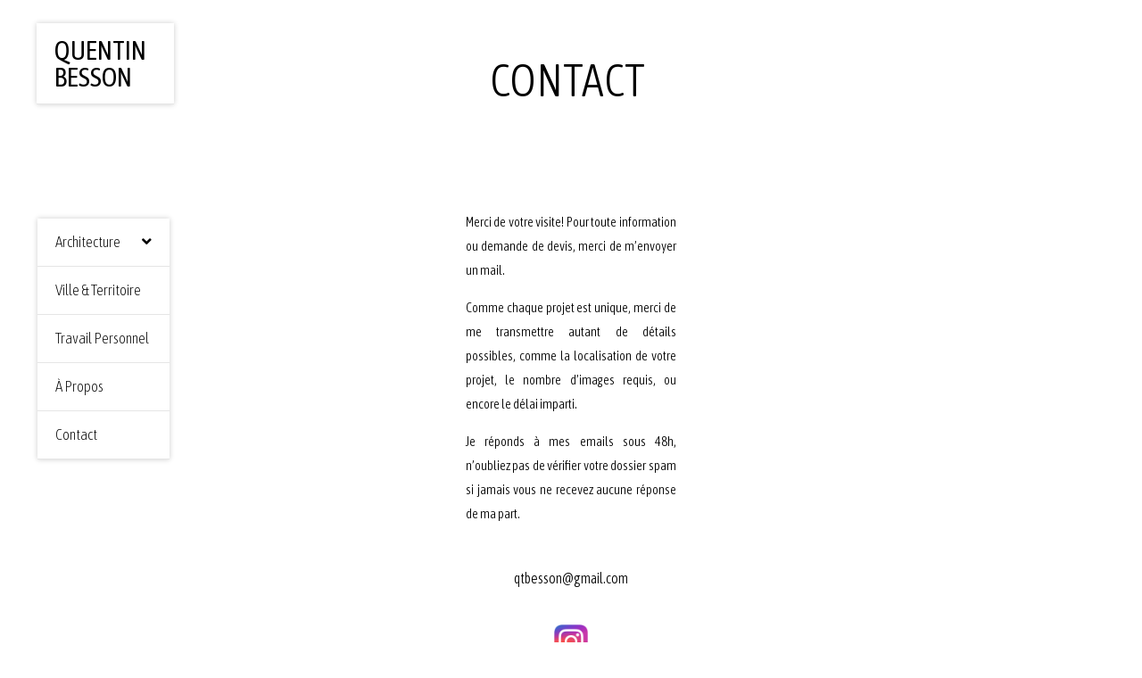

--- FILE ---
content_type: text/html; charset=UTF-8
request_url: https://quentinbesson.com/contact/
body_size: 9448
content:
<!DOCTYPE html>
<html lang="fr-FR">
<head>
	<meta charset="UTF-8">
		<meta name='robots' content='index, follow, max-image-preview:large, max-snippet:-1, max-video-preview:-1' />

	<!-- This site is optimized with the Yoast SEO plugin v23.5 - https://yoast.com/wordpress/plugins/seo/ -->
	<title>Contact - QuentinBesson</title>
	<link rel="canonical" href="https://quentinbesson.com/contact/" />
	<meta property="og:locale" content="fr_FR" />
	<meta property="og:type" content="article" />
	<meta property="og:title" content="Contact - QuentinBesson" />
	<meta property="og:description" content="Architecture Maison Mt Hôtel Meininger Un lieu à inventer Hall de cinéma Renoir-Cascade Espace Jean d’Ormesson Hôpital Léon Bérard Parking RTM La Rose • • • Chantier Travail personnel À propos Contact QUENTIN BESSON CONTACT CONTACT Merci de votre visite! Pour toute information ou demande de devis, merci de m&rsquo;envoyer un mail. Comme chaque projet &hellip; Continuer la lecture « Contact »" />
	<meta property="og:url" content="https://quentinbesson.com/contact/" />
	<meta property="og:site_name" content="QuentinBesson" />
	<meta property="article:modified_time" content="2022-04-21T15:05:23+00:00" />
	<meta property="og:image" content="https://quentinbesson.com/wp-content/uploads/2020/04/langfr-1024px-Instagram_logo_2016-1024x1024.png" />
	<meta name="twitter:card" content="summary_large_image" />
	<meta name="twitter:label1" content="Durée de lecture estimée" />
	<meta name="twitter:data1" content="1 minute" />
	<script type="application/ld+json" class="yoast-schema-graph">{"@context":"https://schema.org","@graph":[{"@type":"WebPage","@id":"https://quentinbesson.com/contact/","url":"https://quentinbesson.com/contact/","name":"Contact - QuentinBesson","isPartOf":{"@id":"https://quentinbesson.com/#website"},"primaryImageOfPage":{"@id":"https://quentinbesson.com/contact/#primaryimage"},"image":{"@id":"https://quentinbesson.com/contact/#primaryimage"},"thumbnailUrl":"https://quentinbesson.com/wp-content/uploads/2020/04/langfr-1024px-Instagram_logo_2016-1024x1024.png","datePublished":"2020-04-10T21:52:53+00:00","dateModified":"2022-04-21T15:05:23+00:00","breadcrumb":{"@id":"https://quentinbesson.com/contact/#breadcrumb"},"inLanguage":"fr-FR","potentialAction":[{"@type":"ReadAction","target":["https://quentinbesson.com/contact/"]}]},{"@type":"ImageObject","inLanguage":"fr-FR","@id":"https://quentinbesson.com/contact/#primaryimage","url":"https://quentinbesson.com/wp-content/uploads/2020/04/langfr-1024px-Instagram_logo_2016.png","contentUrl":"https://quentinbesson.com/wp-content/uploads/2020/04/langfr-1024px-Instagram_logo_2016.png","width":1024,"height":1024},{"@type":"BreadcrumbList","@id":"https://quentinbesson.com/contact/#breadcrumb","itemListElement":[{"@type":"ListItem","position":1,"name":"Accueil","item":"https://quentinbesson.com/"},{"@type":"ListItem","position":2,"name":"Contact"}]},{"@type":"WebSite","@id":"https://quentinbesson.com/#website","url":"https://quentinbesson.com/","name":"QuentinBesson","description":"Photographe.Architecte","potentialAction":[{"@type":"SearchAction","target":{"@type":"EntryPoint","urlTemplate":"https://quentinbesson.com/?s={search_term_string}"},"query-input":{"@type":"PropertyValueSpecification","valueRequired":true,"valueName":"search_term_string"}}],"inLanguage":"fr-FR"}]}</script>
	<!-- / Yoast SEO plugin. -->


<link rel="alternate" type="application/rss+xml" title="QuentinBesson &raquo; Flux" href="https://quentinbesson.com/feed/" />
<link rel="alternate" type="application/rss+xml" title="QuentinBesson &raquo; Flux des commentaires" href="https://quentinbesson.com/comments/feed/" />
<script>
window._wpemojiSettings = {"baseUrl":"https:\/\/s.w.org\/images\/core\/emoji\/14.0.0\/72x72\/","ext":".png","svgUrl":"https:\/\/s.w.org\/images\/core\/emoji\/14.0.0\/svg\/","svgExt":".svg","source":{"concatemoji":"https:\/\/quentinbesson.com\/wp-includes\/js\/wp-emoji-release.min.js?ver=6.4.7"}};
/*! This file is auto-generated */
!function(i,n){var o,s,e;function c(e){try{var t={supportTests:e,timestamp:(new Date).valueOf()};sessionStorage.setItem(o,JSON.stringify(t))}catch(e){}}function p(e,t,n){e.clearRect(0,0,e.canvas.width,e.canvas.height),e.fillText(t,0,0);var t=new Uint32Array(e.getImageData(0,0,e.canvas.width,e.canvas.height).data),r=(e.clearRect(0,0,e.canvas.width,e.canvas.height),e.fillText(n,0,0),new Uint32Array(e.getImageData(0,0,e.canvas.width,e.canvas.height).data));return t.every(function(e,t){return e===r[t]})}function u(e,t,n){switch(t){case"flag":return n(e,"\ud83c\udff3\ufe0f\u200d\u26a7\ufe0f","\ud83c\udff3\ufe0f\u200b\u26a7\ufe0f")?!1:!n(e,"\ud83c\uddfa\ud83c\uddf3","\ud83c\uddfa\u200b\ud83c\uddf3")&&!n(e,"\ud83c\udff4\udb40\udc67\udb40\udc62\udb40\udc65\udb40\udc6e\udb40\udc67\udb40\udc7f","\ud83c\udff4\u200b\udb40\udc67\u200b\udb40\udc62\u200b\udb40\udc65\u200b\udb40\udc6e\u200b\udb40\udc67\u200b\udb40\udc7f");case"emoji":return!n(e,"\ud83e\udef1\ud83c\udffb\u200d\ud83e\udef2\ud83c\udfff","\ud83e\udef1\ud83c\udffb\u200b\ud83e\udef2\ud83c\udfff")}return!1}function f(e,t,n){var r="undefined"!=typeof WorkerGlobalScope&&self instanceof WorkerGlobalScope?new OffscreenCanvas(300,150):i.createElement("canvas"),a=r.getContext("2d",{willReadFrequently:!0}),o=(a.textBaseline="top",a.font="600 32px Arial",{});return e.forEach(function(e){o[e]=t(a,e,n)}),o}function t(e){var t=i.createElement("script");t.src=e,t.defer=!0,i.head.appendChild(t)}"undefined"!=typeof Promise&&(o="wpEmojiSettingsSupports",s=["flag","emoji"],n.supports={everything:!0,everythingExceptFlag:!0},e=new Promise(function(e){i.addEventListener("DOMContentLoaded",e,{once:!0})}),new Promise(function(t){var n=function(){try{var e=JSON.parse(sessionStorage.getItem(o));if("object"==typeof e&&"number"==typeof e.timestamp&&(new Date).valueOf()<e.timestamp+604800&&"object"==typeof e.supportTests)return e.supportTests}catch(e){}return null}();if(!n){if("undefined"!=typeof Worker&&"undefined"!=typeof OffscreenCanvas&&"undefined"!=typeof URL&&URL.createObjectURL&&"undefined"!=typeof Blob)try{var e="postMessage("+f.toString()+"("+[JSON.stringify(s),u.toString(),p.toString()].join(",")+"));",r=new Blob([e],{type:"text/javascript"}),a=new Worker(URL.createObjectURL(r),{name:"wpTestEmojiSupports"});return void(a.onmessage=function(e){c(n=e.data),a.terminate(),t(n)})}catch(e){}c(n=f(s,u,p))}t(n)}).then(function(e){for(var t in e)n.supports[t]=e[t],n.supports.everything=n.supports.everything&&n.supports[t],"flag"!==t&&(n.supports.everythingExceptFlag=n.supports.everythingExceptFlag&&n.supports[t]);n.supports.everythingExceptFlag=n.supports.everythingExceptFlag&&!n.supports.flag,n.DOMReady=!1,n.readyCallback=function(){n.DOMReady=!0}}).then(function(){return e}).then(function(){var e;n.supports.everything||(n.readyCallback(),(e=n.source||{}).concatemoji?t(e.concatemoji):e.wpemoji&&e.twemoji&&(t(e.twemoji),t(e.wpemoji)))}))}((window,document),window._wpemojiSettings);
</script>
<style id='wp-emoji-styles-inline-css'>

	img.wp-smiley, img.emoji {
		display: inline !important;
		border: none !important;
		box-shadow: none !important;
		height: 1em !important;
		width: 1em !important;
		margin: 0 0.07em !important;
		vertical-align: -0.1em !important;
		background: none !important;
		padding: 0 !important;
	}
</style>
<style id='classic-theme-styles-inline-css'>
/*! This file is auto-generated */
.wp-block-button__link{color:#fff;background-color:#32373c;border-radius:9999px;box-shadow:none;text-decoration:none;padding:calc(.667em + 2px) calc(1.333em + 2px);font-size:1.125em}.wp-block-file__button{background:#32373c;color:#fff;text-decoration:none}
</style>
<style id='global-styles-inline-css'>
body{--wp--preset--color--black: #000000;--wp--preset--color--cyan-bluish-gray: #abb8c3;--wp--preset--color--white: #FFF;--wp--preset--color--pale-pink: #f78da7;--wp--preset--color--vivid-red: #cf2e2e;--wp--preset--color--luminous-vivid-orange: #ff6900;--wp--preset--color--luminous-vivid-amber: #fcb900;--wp--preset--color--light-green-cyan: #7bdcb5;--wp--preset--color--vivid-green-cyan: #00d084;--wp--preset--color--pale-cyan-blue: #8ed1fc;--wp--preset--color--vivid-cyan-blue: #0693e3;--wp--preset--color--vivid-purple: #9b51e0;--wp--preset--color--primary: #0073a8;--wp--preset--color--secondary: #005075;--wp--preset--color--dark-gray: #111;--wp--preset--color--light-gray: #767676;--wp--preset--gradient--vivid-cyan-blue-to-vivid-purple: linear-gradient(135deg,rgba(6,147,227,1) 0%,rgb(155,81,224) 100%);--wp--preset--gradient--light-green-cyan-to-vivid-green-cyan: linear-gradient(135deg,rgb(122,220,180) 0%,rgb(0,208,130) 100%);--wp--preset--gradient--luminous-vivid-amber-to-luminous-vivid-orange: linear-gradient(135deg,rgba(252,185,0,1) 0%,rgba(255,105,0,1) 100%);--wp--preset--gradient--luminous-vivid-orange-to-vivid-red: linear-gradient(135deg,rgba(255,105,0,1) 0%,rgb(207,46,46) 100%);--wp--preset--gradient--very-light-gray-to-cyan-bluish-gray: linear-gradient(135deg,rgb(238,238,238) 0%,rgb(169,184,195) 100%);--wp--preset--gradient--cool-to-warm-spectrum: linear-gradient(135deg,rgb(74,234,220) 0%,rgb(151,120,209) 20%,rgb(207,42,186) 40%,rgb(238,44,130) 60%,rgb(251,105,98) 80%,rgb(254,248,76) 100%);--wp--preset--gradient--blush-light-purple: linear-gradient(135deg,rgb(255,206,236) 0%,rgb(152,150,240) 100%);--wp--preset--gradient--blush-bordeaux: linear-gradient(135deg,rgb(254,205,165) 0%,rgb(254,45,45) 50%,rgb(107,0,62) 100%);--wp--preset--gradient--luminous-dusk: linear-gradient(135deg,rgb(255,203,112) 0%,rgb(199,81,192) 50%,rgb(65,88,208) 100%);--wp--preset--gradient--pale-ocean: linear-gradient(135deg,rgb(255,245,203) 0%,rgb(182,227,212) 50%,rgb(51,167,181) 100%);--wp--preset--gradient--electric-grass: linear-gradient(135deg,rgb(202,248,128) 0%,rgb(113,206,126) 100%);--wp--preset--gradient--midnight: linear-gradient(135deg,rgb(2,3,129) 0%,rgb(40,116,252) 100%);--wp--preset--font-size--small: 19.5px;--wp--preset--font-size--medium: 20px;--wp--preset--font-size--large: 36.5px;--wp--preset--font-size--x-large: 42px;--wp--preset--font-size--normal: 22px;--wp--preset--font-size--huge: 49.5px;--wp--preset--spacing--20: 0.44rem;--wp--preset--spacing--30: 0.67rem;--wp--preset--spacing--40: 1rem;--wp--preset--spacing--50: 1.5rem;--wp--preset--spacing--60: 2.25rem;--wp--preset--spacing--70: 3.38rem;--wp--preset--spacing--80: 5.06rem;--wp--preset--shadow--natural: 6px 6px 9px rgba(0, 0, 0, 0.2);--wp--preset--shadow--deep: 12px 12px 50px rgba(0, 0, 0, 0.4);--wp--preset--shadow--sharp: 6px 6px 0px rgba(0, 0, 0, 0.2);--wp--preset--shadow--outlined: 6px 6px 0px -3px rgba(255, 255, 255, 1), 6px 6px rgba(0, 0, 0, 1);--wp--preset--shadow--crisp: 6px 6px 0px rgba(0, 0, 0, 1);}:where(.is-layout-flex){gap: 0.5em;}:where(.is-layout-grid){gap: 0.5em;}body .is-layout-flow > .alignleft{float: left;margin-inline-start: 0;margin-inline-end: 2em;}body .is-layout-flow > .alignright{float: right;margin-inline-start: 2em;margin-inline-end: 0;}body .is-layout-flow > .aligncenter{margin-left: auto !important;margin-right: auto !important;}body .is-layout-constrained > .alignleft{float: left;margin-inline-start: 0;margin-inline-end: 2em;}body .is-layout-constrained > .alignright{float: right;margin-inline-start: 2em;margin-inline-end: 0;}body .is-layout-constrained > .aligncenter{margin-left: auto !important;margin-right: auto !important;}body .is-layout-constrained > :where(:not(.alignleft):not(.alignright):not(.alignfull)){max-width: var(--wp--style--global--content-size);margin-left: auto !important;margin-right: auto !important;}body .is-layout-constrained > .alignwide{max-width: var(--wp--style--global--wide-size);}body .is-layout-flex{display: flex;}body .is-layout-flex{flex-wrap: wrap;align-items: center;}body .is-layout-flex > *{margin: 0;}body .is-layout-grid{display: grid;}body .is-layout-grid > *{margin: 0;}:where(.wp-block-columns.is-layout-flex){gap: 2em;}:where(.wp-block-columns.is-layout-grid){gap: 2em;}:where(.wp-block-post-template.is-layout-flex){gap: 1.25em;}:where(.wp-block-post-template.is-layout-grid){gap: 1.25em;}.has-black-color{color: var(--wp--preset--color--black) !important;}.has-cyan-bluish-gray-color{color: var(--wp--preset--color--cyan-bluish-gray) !important;}.has-white-color{color: var(--wp--preset--color--white) !important;}.has-pale-pink-color{color: var(--wp--preset--color--pale-pink) !important;}.has-vivid-red-color{color: var(--wp--preset--color--vivid-red) !important;}.has-luminous-vivid-orange-color{color: var(--wp--preset--color--luminous-vivid-orange) !important;}.has-luminous-vivid-amber-color{color: var(--wp--preset--color--luminous-vivid-amber) !important;}.has-light-green-cyan-color{color: var(--wp--preset--color--light-green-cyan) !important;}.has-vivid-green-cyan-color{color: var(--wp--preset--color--vivid-green-cyan) !important;}.has-pale-cyan-blue-color{color: var(--wp--preset--color--pale-cyan-blue) !important;}.has-vivid-cyan-blue-color{color: var(--wp--preset--color--vivid-cyan-blue) !important;}.has-vivid-purple-color{color: var(--wp--preset--color--vivid-purple) !important;}.has-black-background-color{background-color: var(--wp--preset--color--black) !important;}.has-cyan-bluish-gray-background-color{background-color: var(--wp--preset--color--cyan-bluish-gray) !important;}.has-white-background-color{background-color: var(--wp--preset--color--white) !important;}.has-pale-pink-background-color{background-color: var(--wp--preset--color--pale-pink) !important;}.has-vivid-red-background-color{background-color: var(--wp--preset--color--vivid-red) !important;}.has-luminous-vivid-orange-background-color{background-color: var(--wp--preset--color--luminous-vivid-orange) !important;}.has-luminous-vivid-amber-background-color{background-color: var(--wp--preset--color--luminous-vivid-amber) !important;}.has-light-green-cyan-background-color{background-color: var(--wp--preset--color--light-green-cyan) !important;}.has-vivid-green-cyan-background-color{background-color: var(--wp--preset--color--vivid-green-cyan) !important;}.has-pale-cyan-blue-background-color{background-color: var(--wp--preset--color--pale-cyan-blue) !important;}.has-vivid-cyan-blue-background-color{background-color: var(--wp--preset--color--vivid-cyan-blue) !important;}.has-vivid-purple-background-color{background-color: var(--wp--preset--color--vivid-purple) !important;}.has-black-border-color{border-color: var(--wp--preset--color--black) !important;}.has-cyan-bluish-gray-border-color{border-color: var(--wp--preset--color--cyan-bluish-gray) !important;}.has-white-border-color{border-color: var(--wp--preset--color--white) !important;}.has-pale-pink-border-color{border-color: var(--wp--preset--color--pale-pink) !important;}.has-vivid-red-border-color{border-color: var(--wp--preset--color--vivid-red) !important;}.has-luminous-vivid-orange-border-color{border-color: var(--wp--preset--color--luminous-vivid-orange) !important;}.has-luminous-vivid-amber-border-color{border-color: var(--wp--preset--color--luminous-vivid-amber) !important;}.has-light-green-cyan-border-color{border-color: var(--wp--preset--color--light-green-cyan) !important;}.has-vivid-green-cyan-border-color{border-color: var(--wp--preset--color--vivid-green-cyan) !important;}.has-pale-cyan-blue-border-color{border-color: var(--wp--preset--color--pale-cyan-blue) !important;}.has-vivid-cyan-blue-border-color{border-color: var(--wp--preset--color--vivid-cyan-blue) !important;}.has-vivid-purple-border-color{border-color: var(--wp--preset--color--vivid-purple) !important;}.has-vivid-cyan-blue-to-vivid-purple-gradient-background{background: var(--wp--preset--gradient--vivid-cyan-blue-to-vivid-purple) !important;}.has-light-green-cyan-to-vivid-green-cyan-gradient-background{background: var(--wp--preset--gradient--light-green-cyan-to-vivid-green-cyan) !important;}.has-luminous-vivid-amber-to-luminous-vivid-orange-gradient-background{background: var(--wp--preset--gradient--luminous-vivid-amber-to-luminous-vivid-orange) !important;}.has-luminous-vivid-orange-to-vivid-red-gradient-background{background: var(--wp--preset--gradient--luminous-vivid-orange-to-vivid-red) !important;}.has-very-light-gray-to-cyan-bluish-gray-gradient-background{background: var(--wp--preset--gradient--very-light-gray-to-cyan-bluish-gray) !important;}.has-cool-to-warm-spectrum-gradient-background{background: var(--wp--preset--gradient--cool-to-warm-spectrum) !important;}.has-blush-light-purple-gradient-background{background: var(--wp--preset--gradient--blush-light-purple) !important;}.has-blush-bordeaux-gradient-background{background: var(--wp--preset--gradient--blush-bordeaux) !important;}.has-luminous-dusk-gradient-background{background: var(--wp--preset--gradient--luminous-dusk) !important;}.has-pale-ocean-gradient-background{background: var(--wp--preset--gradient--pale-ocean) !important;}.has-electric-grass-gradient-background{background: var(--wp--preset--gradient--electric-grass) !important;}.has-midnight-gradient-background{background: var(--wp--preset--gradient--midnight) !important;}.has-small-font-size{font-size: var(--wp--preset--font-size--small) !important;}.has-medium-font-size{font-size: var(--wp--preset--font-size--medium) !important;}.has-large-font-size{font-size: var(--wp--preset--font-size--large) !important;}.has-x-large-font-size{font-size: var(--wp--preset--font-size--x-large) !important;}
.wp-block-navigation a:where(:not(.wp-element-button)){color: inherit;}
:where(.wp-block-post-template.is-layout-flex){gap: 1.25em;}:where(.wp-block-post-template.is-layout-grid){gap: 1.25em;}
:where(.wp-block-columns.is-layout-flex){gap: 2em;}:where(.wp-block-columns.is-layout-grid){gap: 2em;}
.wp-block-pullquote{font-size: 1.5em;line-height: 1.6;}
</style>
<link rel='stylesheet' id='htbbootstrap-css' href='https://quentinbesson.com/wp-content/plugins/ht-mega-for-elementor/assets/css/htbbootstrap.css?ver=3.0.4' media='all' />
<link rel='stylesheet' id='font-awesome-css' href='https://quentinbesson.com/wp-content/plugins/elementor/assets/lib/font-awesome/css/font-awesome.min.css?ver=4.7.0' media='all' />
<link rel='stylesheet' id='htmega-animation-css' href='https://quentinbesson.com/wp-content/plugins/ht-mega-for-elementor/assets/css/animation.css?ver=3.0.4' media='all' />
<link rel='stylesheet' id='htmega-keyframes-css' href='https://quentinbesson.com/wp-content/plugins/ht-mega-for-elementor/assets/css/htmega-keyframes.css?ver=3.0.4' media='all' />
<link rel='stylesheet' id='htmega-global-style-min-css' href='https://quentinbesson.com/wp-content/plugins/ht-mega-for-elementor/assets/css/htmega-global-style.min.css?ver=3.0.4' media='all' />
<link rel='stylesheet' id='htbuilder-main-css' href='https://quentinbesson.com/wp-content/plugins/ht-mega-for-elementor/assets/extensions/ht-builder/css/htbuilder.css?ver=3.0.4' media='all' />
<link rel='stylesheet' id='twentynineteen-style-css' href='https://quentinbesson.com/wp-content/themes/twentynineteen/style.css?ver=2.7' media='all' />
<link rel='stylesheet' id='twentynineteen-print-style-css' href='https://quentinbesson.com/wp-content/themes/twentynineteen/print.css?ver=2.7' media='print' />
<link rel='stylesheet' id='font-awesome-5-all-css' href='https://quentinbesson.com/wp-content/plugins/elementor/assets//lib/font-awesome/css/all.min.css?ver=6.4.7' media='all' />
<link rel='stylesheet' id='htmega-menu-css' href='https://quentinbesson.com/wp-content/plugins/ht-mega-for-elementor/assets/extensions/ht-menu/css/mega-menu-style.css?ver=3.0.4' media='all' />
<style id='htmega-menu-inline-css'>

            
            
            
                .htmega-menu-container .sub-menu{
                    width: 25px;
                }
            
            
            
                .htmega-menu-container .sub-menu li a{
                    color: #5b5b5b;
                }
            
            
            
                .htmega-menu-container .htmegamenu-content-wrapper{
                    width: 10px;
                }
            
            
            
</style>
<link rel='stylesheet' id='elementor-icons-css' href='https://quentinbesson.com/wp-content/plugins/elementor/assets/lib/eicons/css/elementor-icons.min.css?ver=5.35.0' media='all' />
<link rel='stylesheet' id='elementor-frontend-css' href='https://quentinbesson.com/wp-content/plugins/elementor/assets/css/frontend.min.css?ver=3.27.7' media='all' />
<link rel='stylesheet' id='elementor-post-192-css' href='https://quentinbesson.com/wp-content/uploads/elementor/css/post-192.css?ver=1734682577' media='all' />
<link rel='stylesheet' id='widget-text-editor-css' href='https://quentinbesson.com/wp-content/plugins/elementor/assets/css/widget-text-editor.min.css?ver=3.27.7' media='all' />
<link rel='stylesheet' id='widget-spacer-css' href='https://quentinbesson.com/wp-content/plugins/elementor/assets/css/widget-spacer.min.css?ver=3.27.7' media='all' />
<link rel='stylesheet' id='widget-image-css' href='https://quentinbesson.com/wp-content/plugins/elementor/assets/css/widget-image.min.css?ver=3.27.7' media='all' />
<link rel='stylesheet' id='elementor-post-150-css' href='https://quentinbesson.com/wp-content/uploads/elementor/css/post-150.css?ver=1734683155' media='all' />
<link rel='stylesheet' id='google-fonts-1-css' href='https://fonts.googleapis.com/css?family=Roboto%3A100%2C100italic%2C200%2C200italic%2C300%2C300italic%2C400%2C400italic%2C500%2C500italic%2C600%2C600italic%2C700%2C700italic%2C800%2C800italic%2C900%2C900italic%7CRoboto+Slab%3A100%2C100italic%2C200%2C200italic%2C300%2C300italic%2C400%2C400italic%2C500%2C500italic%2C600%2C600italic%2C700%2C700italic%2C800%2C800italic%2C900%2C900italic%7CAsap+Condensed%3A100%2C100italic%2C200%2C200italic%2C300%2C300italic%2C400%2C400italic%2C500%2C500italic%2C600%2C600italic%2C700%2C700italic%2C800%2C800italic%2C900%2C900italic&#038;display=auto&#038;ver=6.4.7' media='all' />
<link rel='stylesheet' id='elementor-icons-shared-0-css' href='https://quentinbesson.com/wp-content/plugins/elementor/assets/lib/font-awesome/css/fontawesome.min.css?ver=5.15.3' media='all' />
<link rel='stylesheet' id='elementor-icons-fa-solid-css' href='https://quentinbesson.com/wp-content/plugins/elementor/assets/lib/font-awesome/css/solid.min.css?ver=5.15.3' media='all' />
<link rel="preconnect" href="https://fonts.gstatic.com/" crossorigin><script src="https://quentinbesson.com/wp-includes/js/jquery/jquery.min.js?ver=3.7.1" id="jquery-core-js"></script>
<script src="https://quentinbesson.com/wp-includes/js/jquery/jquery-migrate.min.js?ver=3.4.1" id="jquery-migrate-js"></script>
<script src="https://quentinbesson.com/wp-content/themes/twentynineteen/js/priority-menu.js?ver=20200129" id="twentynineteen-priority-menu-js" defer data-wp-strategy="defer"></script>
<script src="https://quentinbesson.com/wp-content/plugins/ht-mega-for-elementor/assets/extensions/ht-menu/js/htmegamenu-main.js?ver=6.4.7" id="htmegamenu-main-js"></script>
<link rel="https://api.w.org/" href="https://quentinbesson.com/wp-json/" /><link rel="alternate" type="application/json" href="https://quentinbesson.com/wp-json/wp/v2/pages/150" /><link rel="EditURI" type="application/rsd+xml" title="RSD" href="https://quentinbesson.com/xmlrpc.php?rsd" />
<meta name="generator" content="WordPress 6.4.7" />
<link rel='shortlink' href='https://quentinbesson.com/?p=150' />
<link rel="alternate" type="application/json+oembed" href="https://quentinbesson.com/wp-json/oembed/1.0/embed?url=https%3A%2F%2Fquentinbesson.com%2Fcontact%2F" />
<link rel="alternate" type="text/xml+oembed" href="https://quentinbesson.com/wp-json/oembed/1.0/embed?url=https%3A%2F%2Fquentinbesson.com%2Fcontact%2F&#038;format=xml" />
<meta name="generator" content="Elementor 3.27.7; features: additional_custom_breakpoints; settings: css_print_method-external, google_font-enabled, font_display-auto">
<style>.recentcomments a{display:inline !important;padding:0 !important;margin:0 !important;}</style>			<style>
				.e-con.e-parent:nth-of-type(n+4):not(.e-lazyloaded):not(.e-no-lazyload),
				.e-con.e-parent:nth-of-type(n+4):not(.e-lazyloaded):not(.e-no-lazyload) * {
					background-image: none !important;
				}
				@media screen and (max-height: 1024px) {
					.e-con.e-parent:nth-of-type(n+3):not(.e-lazyloaded):not(.e-no-lazyload),
					.e-con.e-parent:nth-of-type(n+3):not(.e-lazyloaded):not(.e-no-lazyload) * {
						background-image: none !important;
					}
				}
				@media screen and (max-height: 640px) {
					.e-con.e-parent:nth-of-type(n+2):not(.e-lazyloaded):not(.e-no-lazyload),
					.e-con.e-parent:nth-of-type(n+2):not(.e-lazyloaded):not(.e-no-lazyload) * {
						background-image: none !important;
					}
				}
			</style>
			<link rel="icon" href="https://quentinbesson.com/wp-content/uploads/2022/11/cropped-Logo-site-internet-Metropolis-2-32x32.png" sizes="32x32" />
<link rel="icon" href="https://quentinbesson.com/wp-content/uploads/2022/11/cropped-Logo-site-internet-Metropolis-2-192x192.png" sizes="192x192" />
<link rel="apple-touch-icon" href="https://quentinbesson.com/wp-content/uploads/2022/11/cropped-Logo-site-internet-Metropolis-2-180x180.png" />
<meta name="msapplication-TileImage" content="https://quentinbesson.com/wp-content/uploads/2022/11/cropped-Logo-site-internet-Metropolis-2-270x270.png" />
	<meta name="viewport" content="width=device-width, initial-scale=1.0, viewport-fit=cover" /></head>
<body data-rsssl=1 class="page-template page-template-elementor_canvas page page-id-150 wp-embed-responsive singular image-filters-enabled elementor-default elementor-template-canvas elementor-kit-192 elementor-page elementor-page-150">
			<div data-elementor-type="wp-page" data-elementor-id="150" class="elementor elementor-150">
						<section class="elementor-section elementor-top-section elementor-element elementor-element-7cfb3ba elementor-section-full_width elementor-section-height-default elementor-section-height-default" data-id="7cfb3ba" data-element_type="section">
						<div class="elementor-container elementor-column-gap-default">
					<div class="elementor-column elementor-col-16 elementor-top-column elementor-element elementor-element-b5ba339" data-id="b5ba339" data-element_type="column">
			<div class="elementor-widget-wrap elementor-element-populated">
						<div class="elementor-element elementor-element-b84a10c elementor-widget__width-initial elementor-fixed elementor-hidden-tablet elementor-hidden-phone elementor-widget elementor-widget-htmega-menu-verticle-menu" data-id="b84a10c" data-element_type="widget" data-settings="{&quot;_position&quot;:&quot;fixed&quot;}" data-widget_type="htmega-menu-verticle-menu.default">
				<div class="elementor-widget-container">
					<div class="menu-menu-avec-sous-menu-container"><div class="htmega-verticle-menu"><ul id="menu-menu-avec-sous-menu" class="menu"><li id="nav-menu-item-862" class="main-menu-item  menu-item-even menu-item-depth-0 menu-item menu-item-type-post_type menu-item-object-page menu-item-has-children"><a href="https://quentinbesson.com/architecture/" class="menu-link main-menu-link">Architecture<span class="htmenu-icon"><i class="fa fa-angle-down"></i></span></a>
<ul class='sub-menu menu-odd  menu-depth-1' style="width:px; left:px;" >
	<li id="nav-menu-item-5955" class="sub-menu-item  menu-item-odd menu-item-depth-1 menu-item menu-item-type-post_type menu-item-object-page"><a href="https://quentinbesson.com/tribunal-de-manosque/" class="menu-link sub-menu-link">Tribunal de Manosque</a></li>
	<li id="nav-menu-item-7223" class="sub-menu-item  menu-item-odd menu-item-depth-1 menu-item menu-item-type-post_type menu-item-object-page"><a href="https://quentinbesson.com/residence-senior-la-garde/" class="menu-link sub-menu-link">Résidence Senior La Garde</a></li>
	<li id="nav-menu-item-6483" class="sub-menu-item  menu-item-odd menu-item-depth-1 menu-item menu-item-type-post_type menu-item-object-page"><a href="https://quentinbesson.com/hall-de-cinema-renoir-cascade/" class="menu-link sub-menu-link">Hall de cinéma Renoir-Cascade</a></li>
	<li id="nav-menu-item-4156" class="sub-menu-item  menu-item-odd menu-item-depth-1 menu-item menu-item-type-post_type menu-item-object-page"><a href="https://quentinbesson.com/maison-mt/" class="menu-link sub-menu-link">Maison Mt</a></li>
	<li id="nav-menu-item-4263" class="sub-menu-item  menu-item-odd menu-item-depth-1 menu-item menu-item-type-post_type menu-item-object-page"><a href="https://quentinbesson.com/architecture/" class="menu-link sub-menu-link">• • •</a></li>
</ul>
</li>
<li id="nav-menu-item-7253" class="main-menu-item  menu-item-even menu-item-depth-0 menu-item menu-item-type-post_type menu-item-object-page"><a href="https://quentinbesson.com/ville-territoire/" class="menu-link main-menu-link">Ville &#038; Territoire</a></li>
<li id="nav-menu-item-875" class="main-menu-item  menu-item-even menu-item-depth-0 menu-item menu-item-type-post_type menu-item-object-page"><a href="https://quentinbesson.com/travail-personnel/" class="menu-link main-menu-link">Travail personnel</a></li>
<li id="nav-menu-item-861" class="main-menu-item  menu-item-even menu-item-depth-0 menu-item menu-item-type-post_type menu-item-object-page"><a href="https://quentinbesson.com/a-propos/" class="menu-link main-menu-link">À propos</a></li>
<li id="nav-menu-item-866" class="main-menu-item  menu-item-even menu-item-depth-0 menu-item menu-item-type-post_type menu-item-object-page current-menu-item page_item page-item-150 current_page_item"><a href="https://quentinbesson.com/contact/" class="menu-link main-menu-link">Contact</a></li>
</ul></div></div>				</div>
				</div>
				<div class="elementor-element elementor-element-224bdaa elementor-widget__width-initial elementor-fixed elementor-hidden-tablet elementor-hidden-phone elementor-widget elementor-widget-htmega-menu-verticle-menu" data-id="224bdaa" data-element_type="widget" data-settings="{&quot;_position&quot;:&quot;fixed&quot;}" data-widget_type="htmega-menu-verticle-menu.default">
				<div class="elementor-widget-container">
					<div class="menu-quentin-besson-container"><div class="htmega-verticle-menu"><ul id="menu-quentin-besson" class="menu"><li id="nav-menu-item-776" class="main-menu-item  menu-item-even menu-item-depth-0 menu-item menu-item-type-post_type menu-item-object-page menu-item-home"><a href="https://quentinbesson.com/" class="menu-link main-menu-link">QUENTIN BESSON</a></li>
</ul></div></div>				</div>
				</div>
					</div>
		</div>
				<div class="elementor-column elementor-col-66 elementor-top-column elementor-element elementor-element-51d3413" data-id="51d3413" data-element_type="column">
			<div class="elementor-widget-wrap">
							</div>
		</div>
				<div class="elementor-column elementor-col-16 elementor-top-column elementor-element elementor-element-aa74938" data-id="aa74938" data-element_type="column">
			<div class="elementor-widget-wrap">
							</div>
		</div>
					</div>
		</section>
				<section class="elementor-section elementor-top-section elementor-element elementor-element-d690867 elementor-section-full_width elementor-section-height-default elementor-section-height-default" data-id="d690867" data-element_type="section">
						<div class="elementor-container elementor-column-gap-default">
					<div class="elementor-column elementor-col-16 elementor-top-column elementor-element elementor-element-93f5ea4" data-id="93f5ea4" data-element_type="column">
			<div class="elementor-widget-wrap">
							</div>
		</div>
				<div class="elementor-column elementor-col-66 elementor-top-column elementor-element elementor-element-b4fc808" data-id="b4fc808" data-element_type="column">
			<div class="elementor-widget-wrap elementor-element-populated">
						<div class="elementor-element elementor-element-c34130b elementor-hidden-desktop elementor-widget elementor-widget-text-editor" data-id="c34130b" data-element_type="widget" data-widget_type="text-editor.default">
				<div class="elementor-widget-container">
									<p>CONTACT</p>								</div>
				</div>
				<div class="elementor-element elementor-element-52a05be elementor-hidden-tablet elementor-hidden-phone elementor-widget elementor-widget-text-editor" data-id="52a05be" data-element_type="widget" data-widget_type="text-editor.default">
				<div class="elementor-widget-container">
									<p>CONTACT</p>								</div>
				</div>
					</div>
		</div>
				<div class="elementor-column elementor-col-16 elementor-top-column elementor-element elementor-element-de3be0d" data-id="de3be0d" data-element_type="column">
			<div class="elementor-widget-wrap">
							</div>
		</div>
					</div>
		</section>
				<section class="elementor-section elementor-top-section elementor-element elementor-element-98bfd3c elementor-section-full_width elementor-section-height-default elementor-section-height-default" data-id="98bfd3c" data-element_type="section">
						<div class="elementor-container elementor-column-gap-default">
					<div class="elementor-column elementor-col-16 elementor-top-column elementor-element elementor-element-7f7be1f" data-id="7f7be1f" data-element_type="column">
			<div class="elementor-widget-wrap">
							</div>
		</div>
				<div class="elementor-column elementor-col-66 elementor-top-column elementor-element elementor-element-fd0fe84" data-id="fd0fe84" data-element_type="column">
			<div class="elementor-widget-wrap elementor-element-populated">
						<div class="elementor-element elementor-element-8946d16 elementor-widget elementor-widget-spacer" data-id="8946d16" data-element_type="widget" data-widget_type="spacer.default">
				<div class="elementor-widget-container">
							<div class="elementor-spacer">
			<div class="elementor-spacer-inner"></div>
		</div>
						</div>
				</div>
					</div>
		</div>
				<div class="elementor-column elementor-col-16 elementor-top-column elementor-element elementor-element-2795218" data-id="2795218" data-element_type="column">
			<div class="elementor-widget-wrap">
							</div>
		</div>
					</div>
		</section>
				<section class="elementor-section elementor-top-section elementor-element elementor-element-0658594 elementor-section-full_width elementor-section-height-default elementor-section-height-default" data-id="0658594" data-element_type="section">
						<div class="elementor-container elementor-column-gap-default">
					<div class="elementor-column elementor-col-20 elementor-top-column elementor-element elementor-element-a675d8e" data-id="a675d8e" data-element_type="column">
			<div class="elementor-widget-wrap">
							</div>
		</div>
				<div class="elementor-column elementor-col-20 elementor-top-column elementor-element elementor-element-bf93480" data-id="bf93480" data-element_type="column">
			<div class="elementor-widget-wrap">
							</div>
		</div>
				<div class="elementor-column elementor-col-20 elementor-top-column elementor-element elementor-element-a18a589" data-id="a18a589" data-element_type="column">
			<div class="elementor-widget-wrap elementor-element-populated">
						<div class="elementor-element elementor-element-415baa8 elementor-widget elementor-widget-text-editor" data-id="415baa8" data-element_type="widget" data-widget_type="text-editor.default">
				<div class="elementor-widget-container">
									<p>Merci de votre visite! Pour toute information ou demande de devis, merci de m&rsquo;envoyer un mail.</p>
<p>Comme chaque projet est unique, merci de me transmettre autant de détails possibles, comme la localisation de votre projet, le nombre d&rsquo;images requis, ou encore le délai imparti.</p>
<p>Je réponds à mes emails sous 48h, n&rsquo;oubliez pas de vérifier votre dossier spam si jamais vous ne recevez aucune réponse de ma part.</p>								</div>
				</div>
				<div class="elementor-element elementor-element-f682e01 elementor-widget elementor-widget-text-editor" data-id="f682e01" data-element_type="widget" data-widget_type="text-editor.default">
				<div class="elementor-widget-container">
									<p>qtbesson@gmail.com</p>								</div>
				</div>
				<div class="elementor-element elementor-element-a56c2a5 elementor-widget elementor-widget-image" data-id="a56c2a5" data-element_type="widget" data-widget_type="image.default">
				<div class="elementor-widget-container">
																<a href="https://www.instagram.com/qube/" target="_blank">
							<img fetchpriority="high" decoding="async" width="640" height="640" src="https://quentinbesson.com/wp-content/uploads/2020/04/langfr-1024px-Instagram_logo_2016-1024x1024.png" class="attachment-large size-large wp-image-369" alt="" srcset="https://quentinbesson.com/wp-content/uploads/2020/04/langfr-1024px-Instagram_logo_2016.png 1024w, https://quentinbesson.com/wp-content/uploads/2020/04/langfr-1024px-Instagram_logo_2016-300x300.png 300w, https://quentinbesson.com/wp-content/uploads/2020/04/langfr-1024px-Instagram_logo_2016-150x150.png 150w, https://quentinbesson.com/wp-content/uploads/2020/04/langfr-1024px-Instagram_logo_2016-768x768.png 768w" sizes="(max-width: 640px) 100vw, 640px" />								</a>
															</div>
				</div>
					</div>
		</div>
				<div class="elementor-column elementor-col-20 elementor-top-column elementor-element elementor-element-e54d016" data-id="e54d016" data-element_type="column">
			<div class="elementor-widget-wrap">
							</div>
		</div>
				<div class="elementor-column elementor-col-20 elementor-top-column elementor-element elementor-element-c9f477f" data-id="c9f477f" data-element_type="column">
			<div class="elementor-widget-wrap">
							</div>
		</div>
					</div>
		</section>
				<section class="elementor-section elementor-top-section elementor-element elementor-element-5bff01e elementor-section-full_width elementor-section-height-default elementor-section-height-default" data-id="5bff01e" data-element_type="section">
						<div class="elementor-container elementor-column-gap-default">
					<div class="elementor-column elementor-col-16 elementor-top-column elementor-element elementor-element-e9d525f" data-id="e9d525f" data-element_type="column">
			<div class="elementor-widget-wrap">
							</div>
		</div>
				<div class="elementor-column elementor-col-66 elementor-top-column elementor-element elementor-element-847467a" data-id="847467a" data-element_type="column">
			<div class="elementor-widget-wrap elementor-element-populated">
						<div class="elementor-element elementor-element-9522b44 elementor-widget elementor-widget-spacer" data-id="9522b44" data-element_type="widget" data-widget_type="spacer.default">
				<div class="elementor-widget-container">
							<div class="elementor-spacer">
			<div class="elementor-spacer-inner"></div>
		</div>
						</div>
				</div>
					</div>
		</div>
				<div class="elementor-column elementor-col-16 elementor-top-column elementor-element elementor-element-ee5495a" data-id="ee5495a" data-element_type="column">
			<div class="elementor-widget-wrap">
							</div>
		</div>
					</div>
		</section>
				</div>
					<script>
				const lazyloadRunObserver = () => {
					const lazyloadBackgrounds = document.querySelectorAll( `.e-con.e-parent:not(.e-lazyloaded)` );
					const lazyloadBackgroundObserver = new IntersectionObserver( ( entries ) => {
						entries.forEach( ( entry ) => {
							if ( entry.isIntersecting ) {
								let lazyloadBackground = entry.target;
								if( lazyloadBackground ) {
									lazyloadBackground.classList.add( 'e-lazyloaded' );
								}
								lazyloadBackgroundObserver.unobserve( entry.target );
							}
						});
					}, { rootMargin: '200px 0px 200px 0px' } );
					lazyloadBackgrounds.forEach( ( lazyloadBackground ) => {
						lazyloadBackgroundObserver.observe( lazyloadBackground );
					} );
				};
				const events = [
					'DOMContentLoaded',
					'elementor/lazyload/observe',
				];
				events.forEach( ( event ) => {
					document.addEventListener( event, lazyloadRunObserver );
				} );
			</script>
			<script src="https://quentinbesson.com/wp-content/plugins/ht-mega-for-elementor/assets/js/popper.min.js?ver=3.0.4" id="htmega-popper-js"></script>
<script src="https://quentinbesson.com/wp-content/plugins/ht-mega-for-elementor/assets/js/htbbootstrap.js?ver=3.0.4" id="htbbootstrap-js"></script>
<script src="https://quentinbesson.com/wp-content/plugins/ht-mega-for-elementor/assets/js/waypoints.js?ver=3.0.4" id="waypoints-js"></script>
<script id="htmega-widgets-scripts-min-js-extra">
var HTMEGAF = {"elementorpro":"","buttion_area_text_next":"Next","buttion_area_text_prev":"Previous"};
</script>
<script src="https://quentinbesson.com/wp-content/plugins/ht-mega-for-elementor/assets/js/htmega-widgets-active.min.js?ver=3.0.4" id="htmega-widgets-scripts-min-js"></script>
<script src="https://quentinbesson.com/wp-includes/js/imagesloaded.min.js?ver=5.0.0" id="imagesloaded-js"></script>
<script src="https://quentinbesson.com/wp-includes/js/masonry.min.js?ver=4.2.2" id="masonry-js"></script>
<script src="https://quentinbesson.com/wp-content/plugins/ht-mega-for-elementor/assets/extensions/ht-builder/js/htbuilder.js?ver=3.0.4" id="htbuilder-main-js"></script>
<script src="https://quentinbesson.com/wp-content/themes/twentynineteen/js/touch-keyboard-navigation.js?ver=20230621" id="twentynineteen-touch-navigation-js" defer data-wp-strategy="defer"></script>
<script src="https://quentinbesson.com/wp-content/plugins/elementor/assets/js/webpack.runtime.min.js?ver=3.27.7" id="elementor-webpack-runtime-js"></script>
<script src="https://quentinbesson.com/wp-content/plugins/elementor/assets/js/frontend-modules.min.js?ver=3.27.7" id="elementor-frontend-modules-js"></script>
<script src="https://quentinbesson.com/wp-includes/js/jquery/ui/core.min.js?ver=1.13.2" id="jquery-ui-core-js"></script>
<script id="elementor-frontend-js-before">
var elementorFrontendConfig = {"environmentMode":{"edit":false,"wpPreview":false,"isScriptDebug":false},"i18n":{"shareOnFacebook":"Partager sur Facebook","shareOnTwitter":"Partager sur Twitter","pinIt":"L\u2019\u00e9pingler","download":"T\u00e9l\u00e9charger","downloadImage":"T\u00e9l\u00e9charger une image","fullscreen":"Plein \u00e9cran","zoom":"Zoom","share":"Partager","playVideo":"Lire la vid\u00e9o","previous":"Pr\u00e9c\u00e9dent","next":"Suivant","close":"Fermer","a11yCarouselPrevSlideMessage":"Diapositive pr\u00e9c\u00e9dente","a11yCarouselNextSlideMessage":"Diapositive suivante","a11yCarouselFirstSlideMessage":"Ceci est la premi\u00e8re diapositive","a11yCarouselLastSlideMessage":"Ceci est la derni\u00e8re diapositive","a11yCarouselPaginationBulletMessage":"Aller \u00e0 la diapositive"},"is_rtl":false,"breakpoints":{"xs":0,"sm":480,"md":768,"lg":1025,"xl":1440,"xxl":1600},"responsive":{"breakpoints":{"mobile":{"label":"Portrait mobile","value":767,"default_value":767,"direction":"max","is_enabled":true},"mobile_extra":{"label":"Mobile Paysage","value":880,"default_value":880,"direction":"max","is_enabled":false},"tablet":{"label":"Tablette en mode portrait","value":1024,"default_value":1024,"direction":"max","is_enabled":true},"tablet_extra":{"label":"Tablette en mode paysage","value":1200,"default_value":1200,"direction":"max","is_enabled":false},"laptop":{"label":"Portable","value":1366,"default_value":1366,"direction":"max","is_enabled":false},"widescreen":{"label":"\u00c9cran large","value":2400,"default_value":2400,"direction":"min","is_enabled":false}},"hasCustomBreakpoints":false},"version":"3.27.7","is_static":false,"experimentalFeatures":{"additional_custom_breakpoints":true,"e_swiper_latest":true,"e_onboarding":true,"home_screen":true,"landing-pages":true,"editor_v2":true,"link-in-bio":true,"floating-buttons":true},"urls":{"assets":"https:\/\/quentinbesson.com\/wp-content\/plugins\/elementor\/assets\/","ajaxurl":"https:\/\/quentinbesson.com\/wp-admin\/admin-ajax.php","uploadUrl":"https:\/\/quentinbesson.com\/wp-content\/uploads"},"nonces":{"floatingButtonsClickTracking":"cfa317e5e4"},"swiperClass":"swiper","settings":{"page":[],"editorPreferences":[]},"kit":{"active_breakpoints":["viewport_mobile","viewport_tablet"],"global_image_lightbox":"yes","lightbox_enable_counter":"yes","lightbox_enable_fullscreen":"yes","lightbox_enable_zoom":"yes","lightbox_enable_share":"yes","lightbox_title_src":"title","lightbox_description_src":"description"},"post":{"id":150,"title":"Contact%20-%20QuentinBesson","excerpt":"","featuredImage":false}};
</script>
<script src="https://quentinbesson.com/wp-content/plugins/elementor/assets/js/frontend.min.js?ver=3.27.7" id="elementor-frontend-js"></script>
	</body>
</html>


--- FILE ---
content_type: text/css
request_url: https://quentinbesson.com/wp-content/uploads/elementor/css/post-150.css?ver=1734683155
body_size: 788
content:
.elementor-150 .elementor-element.elementor-element-b84a10c .htmega-verticle-menu{background-color:#FFFFFF;width:100%;margin:0px 0px 0px 0px;box-shadow:0px 0px 0px 0px rgba(0,0,0,0.5);margin-right:auto;}.elementor-150 .elementor-element.elementor-element-b84a10c .htmega-verticle-menu > ul > li > a,.elementor-150 .elementor-element.elementor-element-b84a10c .htmega-verticle-menu ul.sub-menu > li > a{background-color:#FFFFFF;font-family:"Asap Condensed", Sans-serif;font-size:17px;font-weight:200;text-transform:capitalize;font-style:normal;text-decoration:none;line-height:1.4em;}.elementor-150 .elementor-element.elementor-element-b84a10c{width:var( --container-widget-width, 148px );max-width:148px;--container-widget-width:148px;--container-widget-flex-grow:0;top:245px;}body:not(.rtl) .elementor-150 .elementor-element.elementor-element-b84a10c{left:42px;}body.rtl .elementor-150 .elementor-element.elementor-element-b84a10c{right:42px;}.elementor-150 .elementor-element.elementor-element-b84a10c .htmega-verticle-menu .sub-menu{min-width:100px;}.elementor-150 .elementor-element.elementor-element-b84a10c .htmega-verticle-menu .htmegamenu-content-wrapper{min-width:750px;}.elementor-150 .elementor-element.elementor-element-b84a10c .htmega-verticle-menu ul > li > a{color:#000000;}.elementor-150 .elementor-element.elementor-element-b84a10c .htmega-verticle-menu ul > li > a > span.htmenu-icon{color:#000000;}.elementor-150 .elementor-element.elementor-element-224bdaa .htmega-verticle-menu{background-color:#FFFFFF;width:100%;box-shadow:0px 0px 0px 0px rgba(0,0,0,0.5);margin-right:auto;}.elementor-150 .elementor-element.elementor-element-224bdaa .htmega-verticle-menu > ul > li > a,.elementor-150 .elementor-element.elementor-element-224bdaa .htmega-verticle-menu ul.sub-menu > li > a{background-color:#FFFFFF;font-family:"Asap Condensed", Sans-serif;font-size:30px;}.elementor-150 .elementor-element.elementor-element-224bdaa{width:var( --container-widget-width, 154px );max-width:154px;--container-widget-width:154px;--container-widget-flex-grow:0;top:26px;}body:not(.rtl) .elementor-150 .elementor-element.elementor-element-224bdaa{left:40.983px;}body.rtl .elementor-150 .elementor-element.elementor-element-224bdaa{right:40.983px;}.elementor-150 .elementor-element.elementor-element-224bdaa .htmega-verticle-menu .sub-menu{min-width:250px;}.elementor-150 .elementor-element.elementor-element-224bdaa .htmega-verticle-menu .htmegamenu-content-wrapper{min-width:750px;}.elementor-150 .elementor-element.elementor-element-224bdaa .htmega-verticle-menu ul > li > a{color:#000000;}.elementor-150 .elementor-element.elementor-element-224bdaa .htmega-verticle-menu ul > li > a > span.htmenu-icon{color:#000000;}.elementor-widget-text-editor{color:var( --e-global-color-text );font-family:var( --e-global-typography-text-font-family ), Sans-serif;font-weight:var( --e-global-typography-text-font-weight );}.elementor-widget-text-editor.elementor-drop-cap-view-stacked .elementor-drop-cap{background-color:var( --e-global-color-primary );}.elementor-widget-text-editor.elementor-drop-cap-view-framed .elementor-drop-cap, .elementor-widget-text-editor.elementor-drop-cap-view-default .elementor-drop-cap{color:var( --e-global-color-primary );border-color:var( --e-global-color-primary );}.elementor-150 .elementor-element.elementor-element-c34130b{text-align:center;color:#000000;font-family:"Asap Condensed", Sans-serif;font-size:50px;font-weight:300;line-height:0.4em;}.elementor-150 .elementor-element.elementor-element-52a05be{text-align:center;color:#000000;font-family:"Asap Condensed", Sans-serif;font-size:50px;font-weight:300;line-height:0.4em;}.elementor-150 .elementor-element.elementor-element-8946d16{--spacer-size:30px;}.elementor-150 .elementor-element.elementor-element-415baa8{text-align:justify;color:#000000;font-family:"Asap Condensed", Sans-serif;font-size:15px;}.elementor-150 .elementor-element.elementor-element-f682e01 > .elementor-widget-container{margin:-6px 0px 0px 0px;}.elementor-150 .elementor-element.elementor-element-f682e01{text-align:center;color:#000000;font-family:"Asap Condensed", Sans-serif;font-size:16px;}.elementor-widget-image .widget-image-caption{color:var( --e-global-color-text );font-family:var( --e-global-typography-text-font-family ), Sans-serif;font-weight:var( --e-global-typography-text-font-weight );}.elementor-150 .elementor-element.elementor-element-a56c2a5{text-align:center;}.elementor-150 .elementor-element.elementor-element-a56c2a5 img{width:80%;max-width:16%;}.elementor-150 .elementor-element.elementor-element-9522b44{--spacer-size:30px;}@media(max-width:767px){.elementor-150 .elementor-element.elementor-element-c34130b{line-height:1em;}.elementor-150 .elementor-element.elementor-element-f682e01{text-align:center;}.elementor-150 .elementor-element.elementor-element-a56c2a5{text-align:center;}}@media(min-width:768px){.elementor-150 .elementor-element.elementor-element-93f5ea4{width:16.728%;}.elementor-150 .elementor-element.elementor-element-b4fc808{width:65.898%;}.elementor-150 .elementor-element.elementor-element-a675d8e{width:16.694%;}.elementor-150 .elementor-element.elementor-element-bf93480{width:23.306%;}}